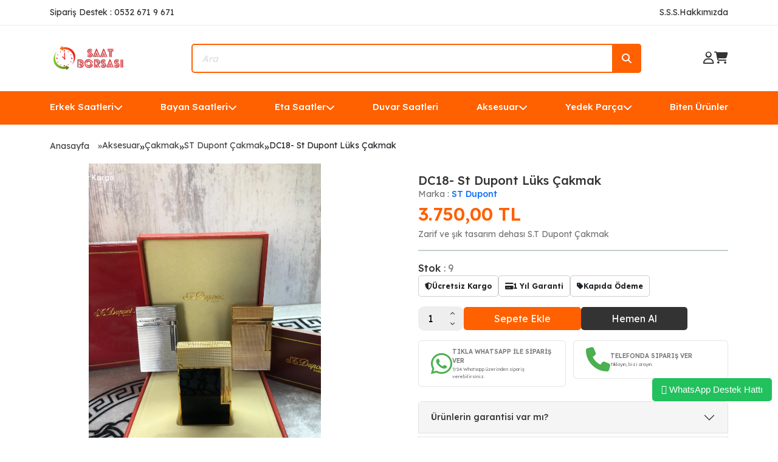

--- FILE ---
content_type: text/html; charset=UTF-8
request_url: https://www.saatborsasi.net/dc18-st-dupont-luks-cakmak
body_size: 14987
content:

<!--Header Start-->
<!DOCTYPE html>
<html lang="en">

<head>
  <meta charset="UTF-8" />
  <meta name="viewport" content="width=device-width, initial-scale=1.0" />
  <meta http-equiv="Content-Type" content="text/html; charset=utf-8" />
<meta name="keywords" content="Dupont Çakmak, imitasyon dupont, replika dupont çakmak,DC18- St Dupont Lüks Çakmak,ST Dupont Çakmak" />
<meta name="description" content="St Dupont Çakmaklar ve Satış Mağazası DC18- St Dupont Lüks Çakmak Zarif ve şık tasarım dehası S.T Dupont Çakmak," />
<meta http-equiv="x-dns-prefetch-control" content="on">
  <link rel="dns-prefetch" href="https://ajax.googleapis.com" /><meta name="robots" content="index, follow"/>
<meta name="Language" content="Turkish" />
<meta http-equiv="Content-Language" content="tr" />
<link rel="canonical" href="https://www.saatborsasi.net/dc18-st-dupont-luks-cakmak"/>

<base href="https://www.saatborsasi.net/" />
<meta name="google-site-verification" content="_K4d6b1JRLMDTFXT01P8Q1PCwEBEdgW9YhkP1lZm1JI"/>

<meta property="og:url" content="https://www.saatborsasi.net/dc18-st-dupont-luks-cakmak" />
<meta property="og:title" content="DC18- St Dupont Lüks Çakmak - 3,750.00 TL" />
<meta property="og:description" content="St Dupont Çakmaklar ve Satış Mağazası DC18- St Dupont Lüks Çakmak Zarif ve şık tasarım dehası S.T Dupont Çakmak," />
<meta property="og:image" content="https://www.saatborsasi.net/include/resize.php?path=images/urunler/DC18--St-Dupont-Luks-Cakmak-resim-8625.jpeg" />

<meta property="product:brand" content="ST Dupont">
<meta property="product:availability" content="in stock">
<meta property="product:condition" content="new">
<meta property="product:price:amount" content="3750,00">
            <meta property="product:price:currency" content="TRY">
<meta property="product:retailer_item_id" content="8625">

<meta itemprop="name" content="DC18- St Dupont Lüks Çakmak" />
<meta itemprop="url" content="https://www.saatborsasi.net/dc18-st-dupont-luks-cakmak" />
<meta itemprop="creator" content="Saat Borsası - Marka&Marka LTD. ŞTİ" />

<meta name="twitter:card" content="summary" />
<meta name="twitter:site" content="@" />
<meta name="twitter:title" content="DC18- St Dupont Lüks Çakmak - 3,750.00 TL" />
<meta name="twitter:description" content="St Dupont Çakmaklar ve Satış Mağazası DC18- St Dupont Lüks Çakmak Zarif ve şık tasarım dehası S.T Dupont Çakmak," />
<meta name="twitter:image" content="https://www.saatborsasi.net/include/resize.php?path=images/urunler/DC18--St-Dupont-Luks-Cakmak-resim-8625.jpeg" /><title>DC18- St Dupont Lüks Çakmak - 3,750.00 TL</title>
<link rel="shortcut icon" type="image/png" href="images/4795378-favicon-1.png"/>
<link rel="stylesheet" href="assets/css/all-css.php?v=5.3" />
<link rel="stylesheet" href="https://cdnjs.cloudflare.com/ajax/libs/limonte-sweetalert2/11.4.4/sweetalert2.min.css" integrity="sha512-y4S4cBeErz9ykN3iwUC4kmP/Ca+zd8n8FDzlVbq5Nr73gn1VBXZhpriQ7avR+8fQLpyq4izWm0b8s6q4Vedb9w==" crossorigin="anonymous" referrerpolicy="no-referrer" />
<link rel="stylesheet" href="https://cdnjs.cloudflare.com/ajax/libs/jquery-bar-rating/1.2.2/themes/css-stars.min.css" integrity="sha512-Epht+5WVzDSqn0LwlaQm6dpiVhajT713iLdBEr3NLbKYsiVB2RiN9kLlrR0orcvaKSbRoZ/qYYsmN1vk/pKSBg==" crossorigin="anonymous" referrerpolicy="no-referrer" />
<link rel="stylesheet" href="templates/orange/style.css?v=5.3" />
<link rel="manifest" href="manifest.json"><link rel="stylesheet" href="assets/css/popup.cc.css?v=5.3" /><script type="2b74130daaa5fd6f97ef5395-text/javascript" src="//ajax.googleapis.com/ajax/libs/jquery/2.2.4/jquery.min.js"></script>
<link rel="stylesheet" href="assets/css/sepet-hizli.min.css" /><script type="2b74130daaa5fd6f97ef5395-text/javascript">var currentact = 'urunDetay';</script>  <link rel="preconnect" href="https://fonts.googleapis.com" />
  <link rel="preconnect" href="https://fonts.gstatic.com" crossorigin />
  <link href="https://fonts.googleapis.com/css2?family=Lexend:wght@100;200;300;400;500;600;700;800;900&display=swap" rel="stylesheet" />
  <link href="https://cdn.jsdelivr.net/npm/bootstrap@5.3.2/dist/css/bootstrap.min.css" rel="stylesheet" integrity="sha384-T3c6CoIi6uLrA9TneNEoa7RxnatzjcDSCmG1MXxSR1GAsXEV/Dwwykc2MPK8M2HN" crossorigin="anonymous" />
  <link rel="stylesheet" href="https://cdnjs.cloudflare.com/ajax/libs/font-awesome/6.4.2/css/all.min.css" integrity="sha512-z3gLpd7yknf1YoNbCzqRKc4qyor8gaKU1qmn+CShxbuBusANI9QpRohGBreCFkKxLhei6S9CQXFEbbKuqLg0DA==" crossorigin="anonymous" referrerpolicy="no-referrer" />
  <link rel="stylesheet" href="https://cdnjs.cloudflare.com/ajax/libs/OwlCarousel2/2.3.4/assets/owl.carousel.min.css" integrity="sha512-tS3S5qG0BlhnQROyJXvNjeEM4UpMXHrQfTGmbQ1gKmelCxlSEBUaxhRBj/EFTzpbP4RVSrpEikbmdJobCvhE3g==" crossorigin="anonymous" referrerpolicy="no-referrer" />
  <link rel="stylesheet" href="https://cdnjs.cloudflare.com/ajax/libs/OwlCarousel2/2.3.4/assets/owl.theme.default.min.css" integrity="sha512-sMXtMNL1zRzolHYKEujM2AqCLUR9F2C4/05cdbxjjLSRvMQIciEPCQZo++nk7go3BtSuK9kfa/s+a4f4i5pLkw==" crossorigin="anonymous" referrerpolicy="no-referrer" />
  <link href="https://cdn.jsdelivr.net/npm/swiffy-slider@1.6.0/dist/css/swiffy-slider.min.css" rel="stylesheet" crossorigin="anonymous" />
  <link rel="stylesheet" href="https://cdnjs.cloudflare.com/ajax/libs/rateYo/2.3.2/jquery.rateyo.min.css">
  <link rel="stylesheet" href="templates/orange/assets/css/style.css" />
</head>

<body>

<!-- alert start -->
	<!-- alert end -->

  <div class="header-top d-lg-block d-none">
    <div class="container d-flex justify-content-between align-items-center">
      <span class="text">Sipariş Destek : 0532 671 9 671 </span>
      <div class="d-flex align-items-center gap-3">
        <a href="/ac/sss" class="text">S.S.S. </a>
        <a href="/ic/hakkimizda" class="text">Hakkımızda</a>
      </div>
    </div>
  </div>
  <div class="container">
    <header class="d-lg-flex d-none justify-content-between align-items-center">
      <div class="logo">
        <a href="/" title="Replika Saat | Lüks ve Uygun Fiyatlı Replika Saat Modelleri - Saatborsasi.net">
          <img src="/images/saat-borsasi--260----80-piksel---templatelogo-1-templateLogo-1.png" alt="Replika Saat | Lüks ve Uygun Fiyatlı Replika Saat Modelleri - Saatborsasi.net" />
        </a>
      </div>
      <div class="position-relative">
        <form method="get" action="page.php">
          <input type="hidden" name="act" value="arama">
          <input type="text" class="search-input" placeholder="Ara" name="str" id="detailSearchKey" />
          <button class="search-icon">
            <i class="fa-solid fa-magnifying-glass"></i>
          </button>
        </form>
      </div>
      <div class="d-flex align-items-center gap-3">
                  <a href="/ac/login" class="icons">
            <i class="fa-regular fa-user"></i>
          </a>
                <a id="imgSepetGoster" href="ac/sepet" class="icons">
          <i class="fa-solid fa-cart-shopping"></i>
        </a>
      </div>
    </header>
    <header class="d-lg-none d-block">
      <div class="d-flex justify-content-between align-items-center">
        <div class="logo">
          <a href="/" title="Replika Saat | Lüks ve Uygun Fiyatlı Replika Saat Modelleri - Saatborsasi.net">
            <img src="/images/saat-borsasi--260----80-piksel---templatelogo-1-templateLogo-1.png" alt="Replika Saat | Lüks ve Uygun Fiyatlı Replika Saat Modelleri - Saatborsasi.net" />
          </a>
        </div>
        <div class="d-flex align-items-center gap-3">
                      <a href="/ac/login" class="icons">
              <i class="fa-regular fa-user"></i>
            </a>
                    <a id="imgSepetGoster" href="ac/sepet" class="icons">
            <i class="fa-solid fa-cart-shopping"></i>
          </a>
        </div>
      </div>
      <div class="position-relative mt-4">
        <form method="get" action="page.php">
          <input type="hidden" name="act" value="arama">
          <input type="text" class="search-input" placeholder="Ara" name="str" id="detailSearchKey" />
          <button class="search-icon">
            <i class="fa-solid fa-magnifying-glass"></i>
          </button>
        </form>
      </div>
    </header>
  </div>
  <div class="header-bottom d-lg-block d-none">
    <div class="container ">
      <div class="right d-flex justify-content-between position-relative">
        <div class="header-div"><a href="/erkek-saatleri" class="header-items d-flex align-items-center gap-1 text-nowrap">Erkek Saatleri<i class="fa-solid fa-chevron-down"></i></a><div class="absolute-dropdown"><div class="dropdown-content"><div class="dropdown-list row"><div class="d-flex flex-column gap-1 flex-wrap"><a id="a162" class="dropdown-items" href="/audemars-piguet">Audemars Piguet</a><a id="a165" class="dropdown-items" href="/breitling">Breitling</a><a id="a166" class="dropdown-items" href="/burberry">Burberry</a><a id="a168" class="dropdown-items" href="/cartier">Cartier</a><a id="a328" class="dropdown-items" href="/citizen">Citizen</a><a id="a171" class="dropdown-items" href="/emporio-armani">Emporio Armani</a><a id="a172" class="dropdown-items" href="/franck-muller">Franck Müller</a><a id="a175" class="dropdown-items" href="/guess">Guess</a><a id="a323" class="dropdown-items" href="/guess-collection-erkek">Guess Collection</a><a id="a176" class="dropdown-items" href="/hublot">Hublot</a><a id="a214" class="dropdown-items" href="/invicta">Invicta</a><a id="a177" class="dropdown-items" href="/iwc">Iwc</a><a id="a336" class="dropdown-items" href="/jacob-co">Jacob & Co</a><a id="a225" class="dropdown-items" href="/longines">Longines</a><a id="a213" class="dropdown-items" href="/maurice-lacroix">Maurice Lacroix </a><a id="a179" class="dropdown-items" href="/mont-blanc">Mont Blanc</a><a id="a305" class="dropdown-items" href="/noob-rolex">Noob Rolex</a><a id="a180" class="dropdown-items" href="/omega">Omega</a><a id="a327" class="dropdown-items" href="/oris">Oris</a><a id="a182" class="dropdown-items" href="/panerai">Panerai</a><a id="a183" class="dropdown-items" href="/patek-philippe">Patek Philippe</a><a id="a189" class="dropdown-items" href="/richard-mille">Richard Mille</a><a id="a210" class="dropdown-items" href="/roger-dubuis">Roger Dubuis</a><a id="a185" class="dropdown-items" href="/rolex">Rolex</a><a id="a212" class="dropdown-items" href="/seiko">Seiko</a><a id="a160" class="dropdown-items" href="/tag-heuer">Tag Heuer</a><a id="a186" class="dropdown-items" href="/tissot">Tissot</a><a id="a310" class="dropdown-items" href="/tudor">Tudor</a><a id="a187" class="dropdown-items" href="/u-boat">U-Boat</a><a id="a159" class="dropdown-items" href="/ulysse-nardin">Ulysse Nardin</a><a id="a257" class="dropdown-items" href="/versace-1">Versace</a><a id="a223" class="dropdown-items" href="/zenith">Zenith</a></div></div></div></div></div><div class="header-div"><a href="/bayan-saatleri" class="header-items d-flex align-items-center gap-1 text-nowrap">Bayan Saatleri<i class="fa-solid fa-chevron-down"></i></a><div class="absolute-dropdown"><div class="dropdown-content"><div class="dropdown-list row"><div class="d-flex flex-column gap-1 flex-wrap"><a id="a244" class="dropdown-items" href="/audemars-piguet-1">Audemars Piguet</a><a id="a231" class="dropdown-items" href="/burberry-1">Burberry</a><a id="a229" class="dropdown-items" href="/bvlgari-1">Bvlgari</a><a id="a221" class="dropdown-items" href="/cartier-1">Cartier</a><a id="a220" class="dropdown-items" href="/chopard-1">Chopard</a><a id="a245" class="dropdown-items" href="/emporio-armani-1">Emporio Armani</a><a id="a222" class="dropdown-items" href="/franck-muller-1">Franck Muller</a><a id="a233" class="dropdown-items" href="/gaga-milano-1">Gaga Milano</a><a id="a232" class="dropdown-items" href="/gucci">Gucci</a><a id="a226" class="dropdown-items" href="/guess-collection">Guess Collection</a><a id="a227" class="dropdown-items" href="/hublot-1">Hublot</a><a id="a219" class="dropdown-items" href="/louis-vuitton-1">Louis Vuitton</a><a id="a258" class="dropdown-items" href="/michael-kors">Michael Kors</a><a id="a230" class="dropdown-items" href="/omega-1">Omega</a><a id="a228" class="dropdown-items" href="/patek-philippe-1">Patek Philippe</a><a id="a218" class="dropdown-items" href="/rolex-1">Rolex</a><a id="a234" class="dropdown-items" href="/ulysse-nardin-1">Ulysse Nardin</a><a id="a216" class="dropdown-items" href="/vacheron-constantin-1">Vacheron Constantin</a><a id="a215" class="dropdown-items" href="/versace">Versace</a></div></div></div></div></div><div class="header-div"><a href="/eta-saatler" class="header-items d-flex align-items-center gap-1 text-nowrap">Eta Saatler<i class="fa-solid fa-chevron-down"></i></a><div class="absolute-dropdown"><div class="dropdown-content"><div class="dropdown-list row"><div class="d-flex flex-column gap-1 flex-wrap"><a id="a267" class="dropdown-items" href="/audemars-piguet-2">Audemars Piguet</a><a id="a264" class="dropdown-items" href="/hublot-2">Hublot</a><a id="a265" class="dropdown-items" href="/iwc-1">Iwc</a><a id="a266" class="dropdown-items" href="/longines-1">Longines</a><a id="a268" class="dropdown-items" href="/omega-2">Omega</a><a id="a269" class="dropdown-items" href="/panerai-1">Panerai</a><a id="a293" class="dropdown-items" href="/patek-philippe-2">Patek Philippe</a><a id="a262" class="dropdown-items" href="/rolex-2">Rolex</a><a id="a263" class="dropdown-items" href="/tag-heuer-1">Tag Heuer</a></div></div></div></div></div><div class="header-div"><a href="/duvar-saatleri" class="header-items d-flex align-items-center gap-1 text-nowrap">Duvar Saatleri</a></div><div class="header-div"><a href="/aksesuar" class="header-items d-flex align-items-center gap-1 text-nowrap">Aksesuar<i class="fa-solid fa-chevron-down"></i></a><div class="absolute-dropdown"><div class="dropdown-content"><div class="dropdown-list row"><div class="d-flex flex-column gap-1 flex-wrap"><a id="a320" class="dropdown-items" href="/cakmak">Çakmak</a><a id="a255" class="dropdown-items" href="/saat-cantalari">Saat Çantaları</a><a id="a253" class="dropdown-items" href="/kutu">Saat Kutuları</a></div></div></div></div></div><div class="header-div"><a href="/yedek-parca" class="header-items d-flex align-items-center gap-1 text-nowrap">Yedek Parça<i class="fa-solid fa-chevron-down"></i></a><div class="absolute-dropdown"><div class="dropdown-content"><div class="dropdown-list row"><div class="d-flex flex-column gap-1 flex-wrap"><a id="a251" class="dropdown-items" href="/kordon">Kordon</a><a id="a252" class="dropdown-items" href="/klips">Klips</a><a id="a256" class="dropdown-items" href="/klipsli-kordon">Klipsli Kordon</a></div></div></div></div></div><div class="header-div"><a href="/biten-urunler" class="header-items d-flex align-items-center gap-1 text-nowrap">Biten Ürünler</a></div>      </div>
    </div>
  </div>
  <div class="header-bottom d-lg-none d-block">
    <div class="container">
      <button class="bars-button" type="button" data-bs-toggle="offcanvas" data-bs-target="#offcanvasExample" aria-controls="offcanvasExample">
        <i class="fa-solid fa-bars-staggered"></i> Menu </button>
      <div class="offcanvas offcanvas-start mobile-kategori-offcanvas" tabindex="-1" id="offcanvasExample" aria-labelledby="offcanvasExampleLabel">
        <div class="offcanvas-header border-bottom">
          <h5 class="offcanvas-title" id="offcanvasExampleLabel">MENU</h5>
          <button type="button" class="btn-close" data-bs-dismiss="offcanvas" aria-label="Close"></button>
        </div>
        <div class="offcanvas-body">
          <ul class="d-flex flex-column gap-0 ps-0">
            <li class="menu-list-item"><a data-bs-toggle="collapse" aria-expanded="false" aria-controls="collapse-156" href="#collapse-156" class="collapsed header-items menu-link active text-decoration-none d-flex justify-content-between align-items-center">Erkek Saatleri<i class="fa-solid fa-chevron-down"></i></a><div class="collapse" id="collapse-156"><ul class="ps-1 d-flex flex-column gap-1 mt-1" style="list-style:none"><li class="list-group-item" style="text-wrap:nowrap"><a id="a162" class="text-decoration-none mobile-menu-alt-link d-flex align-items-center gap-2" href="/audemars-piguet"><i class="fa-solid fa-chevron-right"></i>Audemars Piguet</a></li><li class="list-group-item" style="text-wrap:nowrap"><a id="a165" class="text-decoration-none mobile-menu-alt-link d-flex align-items-center gap-2" href="/breitling"><i class="fa-solid fa-chevron-right"></i>Breitling</a></li><li class="list-group-item" style="text-wrap:nowrap"><a id="a166" class="text-decoration-none mobile-menu-alt-link d-flex align-items-center gap-2" href="/burberry"><i class="fa-solid fa-chevron-right"></i>Burberry</a></li><li class="list-group-item" style="text-wrap:nowrap"><a id="a168" class="text-decoration-none mobile-menu-alt-link d-flex align-items-center gap-2" href="/cartier"><i class="fa-solid fa-chevron-right"></i>Cartier</a></li><li class="list-group-item" style="text-wrap:nowrap"><a id="a328" class="text-decoration-none mobile-menu-alt-link d-flex align-items-center gap-2" href="/citizen"><i class="fa-solid fa-chevron-right"></i>Citizen</a></li><li class="list-group-item" style="text-wrap:nowrap"><a id="a171" class="text-decoration-none mobile-menu-alt-link d-flex align-items-center gap-2" href="/emporio-armani"><i class="fa-solid fa-chevron-right"></i>Emporio Armani</a></li><li class="list-group-item" style="text-wrap:nowrap"><a id="a172" class="text-decoration-none mobile-menu-alt-link d-flex align-items-center gap-2" href="/franck-muller"><i class="fa-solid fa-chevron-right"></i>Franck Müller</a></li><li class="list-group-item" style="text-wrap:nowrap"><a id="a175" class="text-decoration-none mobile-menu-alt-link d-flex align-items-center gap-2" href="/guess"><i class="fa-solid fa-chevron-right"></i>Guess</a></li><li class="list-group-item" style="text-wrap:nowrap"><a id="a323" class="text-decoration-none mobile-menu-alt-link d-flex align-items-center gap-2" href="/guess-collection-erkek"><i class="fa-solid fa-chevron-right"></i>Guess Collection</a></li><li class="list-group-item" style="text-wrap:nowrap"><a id="a176" class="text-decoration-none mobile-menu-alt-link d-flex align-items-center gap-2" href="/hublot"><i class="fa-solid fa-chevron-right"></i>Hublot</a></li><li class="list-group-item" style="text-wrap:nowrap"><a id="a214" class="text-decoration-none mobile-menu-alt-link d-flex align-items-center gap-2" href="/invicta"><i class="fa-solid fa-chevron-right"></i>Invicta</a></li><li class="list-group-item" style="text-wrap:nowrap"><a id="a177" class="text-decoration-none mobile-menu-alt-link d-flex align-items-center gap-2" href="/iwc"><i class="fa-solid fa-chevron-right"></i>Iwc</a></li><li class="list-group-item" style="text-wrap:nowrap"><a id="a336" class="text-decoration-none mobile-menu-alt-link d-flex align-items-center gap-2" href="/jacob-co"><i class="fa-solid fa-chevron-right"></i>Jacob & Co</a></li><li class="list-group-item" style="text-wrap:nowrap"><a id="a225" class="text-decoration-none mobile-menu-alt-link d-flex align-items-center gap-2" href="/longines"><i class="fa-solid fa-chevron-right"></i>Longines</a></li><li class="list-group-item" style="text-wrap:nowrap"><a id="a213" class="text-decoration-none mobile-menu-alt-link d-flex align-items-center gap-2" href="/maurice-lacroix"><i class="fa-solid fa-chevron-right"></i>Maurice Lacroix </a></li><li class="list-group-item" style="text-wrap:nowrap"><a id="a179" class="text-decoration-none mobile-menu-alt-link d-flex align-items-center gap-2" href="/mont-blanc"><i class="fa-solid fa-chevron-right"></i>Mont Blanc</a></li><li class="list-group-item" style="text-wrap:nowrap"><a id="a305" class="text-decoration-none mobile-menu-alt-link d-flex align-items-center gap-2" href="/noob-rolex"><i class="fa-solid fa-chevron-right"></i>Noob Rolex</a></li><li class="list-group-item" style="text-wrap:nowrap"><a id="a180" class="text-decoration-none mobile-menu-alt-link d-flex align-items-center gap-2" href="/omega"><i class="fa-solid fa-chevron-right"></i>Omega</a></li><li class="list-group-item" style="text-wrap:nowrap"><a id="a327" class="text-decoration-none mobile-menu-alt-link d-flex align-items-center gap-2" href="/oris"><i class="fa-solid fa-chevron-right"></i>Oris</a></li><li class="list-group-item" style="text-wrap:nowrap"><a id="a182" class="text-decoration-none mobile-menu-alt-link d-flex align-items-center gap-2" href="/panerai"><i class="fa-solid fa-chevron-right"></i>Panerai</a></li><li class="list-group-item" style="text-wrap:nowrap"><a id="a183" class="text-decoration-none mobile-menu-alt-link d-flex align-items-center gap-2" href="/patek-philippe"><i class="fa-solid fa-chevron-right"></i>Patek Philippe</a></li><li class="list-group-item" style="text-wrap:nowrap"><a id="a189" class="text-decoration-none mobile-menu-alt-link d-flex align-items-center gap-2" href="/richard-mille"><i class="fa-solid fa-chevron-right"></i>Richard Mille</a></li><li class="list-group-item" style="text-wrap:nowrap"><a id="a210" class="text-decoration-none mobile-menu-alt-link d-flex align-items-center gap-2" href="/roger-dubuis"><i class="fa-solid fa-chevron-right"></i>Roger Dubuis</a></li><li class="list-group-item" style="text-wrap:nowrap"><a id="a185" class="text-decoration-none mobile-menu-alt-link d-flex align-items-center gap-2" href="/rolex"><i class="fa-solid fa-chevron-right"></i>Rolex</a></li><li class="list-group-item" style="text-wrap:nowrap"><a id="a212" class="text-decoration-none mobile-menu-alt-link d-flex align-items-center gap-2" href="/seiko"><i class="fa-solid fa-chevron-right"></i>Seiko</a></li><li class="list-group-item" style="text-wrap:nowrap"><a id="a160" class="text-decoration-none mobile-menu-alt-link d-flex align-items-center gap-2" href="/tag-heuer"><i class="fa-solid fa-chevron-right"></i>Tag Heuer</a></li><li class="list-group-item" style="text-wrap:nowrap"><a id="a186" class="text-decoration-none mobile-menu-alt-link d-flex align-items-center gap-2" href="/tissot"><i class="fa-solid fa-chevron-right"></i>Tissot</a></li><li class="list-group-item" style="text-wrap:nowrap"><a id="a310" class="text-decoration-none mobile-menu-alt-link d-flex align-items-center gap-2" href="/tudor"><i class="fa-solid fa-chevron-right"></i>Tudor</a></li><li class="list-group-item" style="text-wrap:nowrap"><a id="a187" class="text-decoration-none mobile-menu-alt-link d-flex align-items-center gap-2" href="/u-boat"><i class="fa-solid fa-chevron-right"></i>U-Boat</a></li><li class="list-group-item" style="text-wrap:nowrap"><a id="a159" class="text-decoration-none mobile-menu-alt-link d-flex align-items-center gap-2" href="/ulysse-nardin"><i class="fa-solid fa-chevron-right"></i>Ulysse Nardin</a></li><li class="list-group-item" style="text-wrap:nowrap"><a id="a257" class="text-decoration-none mobile-menu-alt-link d-flex align-items-center gap-2" href="/versace-1"><i class="fa-solid fa-chevron-right"></i>Versace</a></li><li class="list-group-item" style="text-wrap:nowrap"><a id="a223" class="text-decoration-none mobile-menu-alt-link d-flex align-items-center gap-2" href="/zenith"><i class="fa-solid fa-chevron-right"></i>Zenith</a></li></ul></div></li><li class="menu-list-item"><a data-bs-toggle="collapse" aria-expanded="false" aria-controls="collapse-192" href="#collapse-192" class="collapsed header-items menu-link active text-decoration-none d-flex justify-content-between align-items-center">Bayan Saatleri<i class="fa-solid fa-chevron-down"></i></a><div class="collapse" id="collapse-192"><ul class="ps-1 d-flex flex-column gap-1 mt-1" style="list-style:none"><li class="list-group-item" style="text-wrap:nowrap"><a id="a244" class="text-decoration-none mobile-menu-alt-link d-flex align-items-center gap-2" href="/audemars-piguet-1"><i class="fa-solid fa-chevron-right"></i>Audemars Piguet</a></li><li class="list-group-item" style="text-wrap:nowrap"><a id="a231" class="text-decoration-none mobile-menu-alt-link d-flex align-items-center gap-2" href="/burberry-1"><i class="fa-solid fa-chevron-right"></i>Burberry</a></li><li class="list-group-item" style="text-wrap:nowrap"><a id="a229" class="text-decoration-none mobile-menu-alt-link d-flex align-items-center gap-2" href="/bvlgari-1"><i class="fa-solid fa-chevron-right"></i>Bvlgari</a></li><li class="list-group-item" style="text-wrap:nowrap"><a id="a221" class="text-decoration-none mobile-menu-alt-link d-flex align-items-center gap-2" href="/cartier-1"><i class="fa-solid fa-chevron-right"></i>Cartier</a></li><li class="list-group-item" style="text-wrap:nowrap"><a id="a220" class="text-decoration-none mobile-menu-alt-link d-flex align-items-center gap-2" href="/chopard-1"><i class="fa-solid fa-chevron-right"></i>Chopard</a></li><li class="list-group-item" style="text-wrap:nowrap"><a id="a245" class="text-decoration-none mobile-menu-alt-link d-flex align-items-center gap-2" href="/emporio-armani-1"><i class="fa-solid fa-chevron-right"></i>Emporio Armani</a></li><li class="list-group-item" style="text-wrap:nowrap"><a id="a222" class="text-decoration-none mobile-menu-alt-link d-flex align-items-center gap-2" href="/franck-muller-1"><i class="fa-solid fa-chevron-right"></i>Franck Muller</a></li><li class="list-group-item" style="text-wrap:nowrap"><a id="a233" class="text-decoration-none mobile-menu-alt-link d-flex align-items-center gap-2" href="/gaga-milano-1"><i class="fa-solid fa-chevron-right"></i>Gaga Milano</a></li><li class="list-group-item" style="text-wrap:nowrap"><a id="a232" class="text-decoration-none mobile-menu-alt-link d-flex align-items-center gap-2" href="/gucci"><i class="fa-solid fa-chevron-right"></i>Gucci</a></li><li class="list-group-item" style="text-wrap:nowrap"><a id="a226" class="text-decoration-none mobile-menu-alt-link d-flex align-items-center gap-2" href="/guess-collection"><i class="fa-solid fa-chevron-right"></i>Guess Collection</a></li><li class="list-group-item" style="text-wrap:nowrap"><a id="a227" class="text-decoration-none mobile-menu-alt-link d-flex align-items-center gap-2" href="/hublot-1"><i class="fa-solid fa-chevron-right"></i>Hublot</a></li><li class="list-group-item" style="text-wrap:nowrap"><a id="a219" class="text-decoration-none mobile-menu-alt-link d-flex align-items-center gap-2" href="/louis-vuitton-1"><i class="fa-solid fa-chevron-right"></i>Louis Vuitton</a></li><li class="list-group-item" style="text-wrap:nowrap"><a id="a258" class="text-decoration-none mobile-menu-alt-link d-flex align-items-center gap-2" href="/michael-kors"><i class="fa-solid fa-chevron-right"></i>Michael Kors</a></li><li class="list-group-item" style="text-wrap:nowrap"><a id="a230" class="text-decoration-none mobile-menu-alt-link d-flex align-items-center gap-2" href="/omega-1"><i class="fa-solid fa-chevron-right"></i>Omega</a></li><li class="list-group-item" style="text-wrap:nowrap"><a id="a228" class="text-decoration-none mobile-menu-alt-link d-flex align-items-center gap-2" href="/patek-philippe-1"><i class="fa-solid fa-chevron-right"></i>Patek Philippe</a></li><li class="list-group-item" style="text-wrap:nowrap"><a id="a218" class="text-decoration-none mobile-menu-alt-link d-flex align-items-center gap-2" href="/rolex-1"><i class="fa-solid fa-chevron-right"></i>Rolex</a></li><li class="list-group-item" style="text-wrap:nowrap"><a id="a234" class="text-decoration-none mobile-menu-alt-link d-flex align-items-center gap-2" href="/ulysse-nardin-1"><i class="fa-solid fa-chevron-right"></i>Ulysse Nardin</a></li><li class="list-group-item" style="text-wrap:nowrap"><a id="a216" class="text-decoration-none mobile-menu-alt-link d-flex align-items-center gap-2" href="/vacheron-constantin-1"><i class="fa-solid fa-chevron-right"></i>Vacheron Constantin</a></li><li class="list-group-item" style="text-wrap:nowrap"><a id="a215" class="text-decoration-none mobile-menu-alt-link d-flex align-items-center gap-2" href="/versace"><i class="fa-solid fa-chevron-right"></i>Versace</a></li></ul></div></li><li class="menu-list-item"><a data-bs-toggle="collapse" aria-expanded="false" aria-controls="collapse-237" href="#collapse-237" class="collapsed header-items menu-link active text-decoration-none d-flex justify-content-between align-items-center">Eta Saatler<i class="fa-solid fa-chevron-down"></i></a><div class="collapse" id="collapse-237"><ul class="ps-1 d-flex flex-column gap-1 mt-1" style="list-style:none"><li class="list-group-item" style="text-wrap:nowrap"><a id="a267" class="text-decoration-none mobile-menu-alt-link d-flex align-items-center gap-2" href="/audemars-piguet-2"><i class="fa-solid fa-chevron-right"></i>Audemars Piguet</a></li><li class="list-group-item" style="text-wrap:nowrap"><a id="a264" class="text-decoration-none mobile-menu-alt-link d-flex align-items-center gap-2" href="/hublot-2"><i class="fa-solid fa-chevron-right"></i>Hublot</a></li><li class="list-group-item" style="text-wrap:nowrap"><a id="a265" class="text-decoration-none mobile-menu-alt-link d-flex align-items-center gap-2" href="/iwc-1"><i class="fa-solid fa-chevron-right"></i>Iwc</a></li><li class="list-group-item" style="text-wrap:nowrap"><a id="a266" class="text-decoration-none mobile-menu-alt-link d-flex align-items-center gap-2" href="/longines-1"><i class="fa-solid fa-chevron-right"></i>Longines</a></li><li class="list-group-item" style="text-wrap:nowrap"><a id="a268" class="text-decoration-none mobile-menu-alt-link d-flex align-items-center gap-2" href="/omega-2"><i class="fa-solid fa-chevron-right"></i>Omega</a></li><li class="list-group-item" style="text-wrap:nowrap"><a id="a269" class="text-decoration-none mobile-menu-alt-link d-flex align-items-center gap-2" href="/panerai-1"><i class="fa-solid fa-chevron-right"></i>Panerai</a></li><li class="list-group-item" style="text-wrap:nowrap"><a id="a293" class="text-decoration-none mobile-menu-alt-link d-flex align-items-center gap-2" href="/patek-philippe-2"><i class="fa-solid fa-chevron-right"></i>Patek Philippe</a></li><li class="list-group-item" style="text-wrap:nowrap"><a id="a262" class="text-decoration-none mobile-menu-alt-link d-flex align-items-center gap-2" href="/rolex-2"><i class="fa-solid fa-chevron-right"></i>Rolex</a></li><li class="list-group-item" style="text-wrap:nowrap"><a id="a263" class="text-decoration-none mobile-menu-alt-link d-flex align-items-center gap-2" href="/tag-heuer-1"><i class="fa-solid fa-chevron-right"></i>Tag Heuer</a></li></ul></div></li><li class="menu-list-item"><a href="/duvar-saatleri" class="collapsed header-items menu-link active text-decoration-none d-flex justify-content-between align-items-center">Duvar Saatleri</a></li><li class="menu-list-item"><a data-bs-toggle="collapse" aria-expanded="false" aria-controls="collapse-250" href="#collapse-250" class="collapsed header-items menu-link active text-decoration-none d-flex justify-content-between align-items-center">Aksesuar<i class="fa-solid fa-chevron-down"></i></a><div class="collapse" id="collapse-250"><ul class="ps-1 d-flex flex-column gap-1 mt-1" style="list-style:none"><li class="list-group-item" style="text-wrap:nowrap"><a id="a320" class="text-decoration-none mobile-menu-alt-link d-flex align-items-center gap-2" href="/cakmak"><i class="fa-solid fa-chevron-right"></i>Çakmak</a></li><li class="list-group-item" style="text-wrap:nowrap"><a id="a255" class="text-decoration-none mobile-menu-alt-link d-flex align-items-center gap-2" href="/saat-cantalari"><i class="fa-solid fa-chevron-right"></i>Saat Çantaları</a></li><li class="list-group-item" style="text-wrap:nowrap"><a id="a253" class="text-decoration-none mobile-menu-alt-link d-flex align-items-center gap-2" href="/kutu"><i class="fa-solid fa-chevron-right"></i>Saat Kutuları</a></li></ul></div></li><li class="menu-list-item"><a data-bs-toggle="collapse" aria-expanded="false" aria-controls="collapse-318" href="#collapse-318" class="collapsed header-items menu-link active text-decoration-none d-flex justify-content-between align-items-center">Yedek Parça<i class="fa-solid fa-chevron-down"></i></a><div class="collapse" id="collapse-318"><ul class="ps-1 d-flex flex-column gap-1 mt-1" style="list-style:none"><li class="list-group-item" style="text-wrap:nowrap"><a id="a251" class="text-decoration-none mobile-menu-alt-link d-flex align-items-center gap-2" href="/kordon"><i class="fa-solid fa-chevron-right"></i>Kordon</a></li><li class="list-group-item" style="text-wrap:nowrap"><a id="a252" class="text-decoration-none mobile-menu-alt-link d-flex align-items-center gap-2" href="/klips"><i class="fa-solid fa-chevron-right"></i>Klips</a></li><li class="list-group-item" style="text-wrap:nowrap"><a id="a256" class="text-decoration-none mobile-menu-alt-link d-flex align-items-center gap-2" href="/klipsli-kordon"><i class="fa-solid fa-chevron-right"></i>Klipsli Kordon</a></li></ul></div></li><li class="menu-list-item"><a href="/biten-urunler" class="collapsed header-items menu-link active text-decoration-none d-flex justify-content-between align-items-center">Biten Ürünler</a></li>          </ul>
        </div>
      </div>
    </div>
  </div><!--Header End-->
<script src="https://demos.ramon.codes/zuck.js/dist/zuck.min.js" type="2b74130daaa5fd6f97ef5395-text/javascript"></script>
<script type="2b74130daaa5fd6f97ef5395-text/javascript">
	var timestamp = function() {
		var timeIndex = 0;
		var shifts = [35, 60, 60 * 3, 60 * 60 * 2, 60 * 60 * 25, 60 * 60 * 24 * 4, 60 * 60 * 24 * 10];

		var now = new Date();
		var shift = shifts[timeIndex++] || 0;
		var date = new Date(now - shift * 1000);

		return date.getTime() / 1000;
	};
</script>


<!--
	<div class="container mt-80">
		<div class="row ">
			<div class="col-lg-6 col-12 mt-lg-0 mt-3">
				<div class="main-banner">
									</div>
			</div>
			<div class="col-lg-6 col-12 mt-lg-0 mt-3">
				<div class="main-banner">
									</div>
			</div>
		</div>
	</div>
-->

<!--
	<div class="container mt-80">
		<div class="row ">
			<div class="col-lg-4 col-12 mt-lg-0 mt-3">
				<div class="main-banner">
									</div>
			</div>
			<div class="col-lg-4 col-12 mt-lg-0 mt-3">
				<div class="main-banner">
									</div>
			</div>
			<div class="col-lg-4 col-12 mt-lg-0 mt-3">
				<div class="main-banner">
									</div>
			</div>
		</div>
	</div>
	-->



	
		<script type="2b74130daaa5fd6f97ef5395-text/javascript">
			shopPHPUrunID = 8625;
			shopPHPUrunFiyatOrg = 3750;
			shopPHPUrunFiyatT = 3750;
			shopPHPUrunFiyatYTL = 3750;
			shopPHPTekCekimOran = 0;
			shopPHPHavaleIndirim = 0.05;
			shopPHPFiyatCarpan = 1;
			shopPHPFiyatCarpanT = 1;
            shopPHPUrunKDV = 0.18;
            kurusgizle = 1;
            sepetCarpan = 1;
		</script>
		<script type="application/ld+json">
			{
				  "@context": "http://schema.org/",
				  "@type": "Product",
				  "name": "DC18- St Dupont Lüks Çakmak",
				  "image": "https://www.saatborsasi.net/images/urunler/DC18--St-Dupont-Luks-Cakmak-resim-8625.jpeg",
				  "description": "Zarif ve şık tasarım dehası S.T Dupont Çakmak",
				  "mpn": "8625",
				  "sku": "8625",
				  "brand": {
					"type": "Brand",
					"name": "ST Dupont"
					
				  },
				  
				  "aggregateRating": {
					"@type": "AggregateRating",
					"ratingValue": "4",
					"reviewCount": "1",
					"bestRating": "5",
					"worstRating": "1"
				  },
				  "offers": {
					"@type": "Offer",
					"url":"https://www.saatborsasi.net/dc18-st-dupont-luks-cakmak",
					"priceCurrency": "TRY",
					"priceValidUntil" : "2026-01-28 05:41:01",
					"price": "3750",
					"itemCondition": "http://schema.org/NewCondition",
					"availability": "http://schema.org/InStock",
					"hasMerchantReturnPolicy": {
						"@type": "MerchantReturnPolicy",
						"returnPolicyCategory":"MerchantReturnUnspecified",
						"returnFees": "Customer pays",
						"applicableCountry" : "TR",
						"returnPolicyCountry": "TR"
					  },
					"shippingDetails": {
						"@type": "OfferShippingDetails",
						"shippingRate": {
						  "@type": "MonetaryAmount",
						  "value": 0,
						  "currency": "TRY"
						},
						"deliveryTime": {
							"@type": "ShippingDeliveryTime",
							"handlingTime": {
							  "@type": "QuantitativeValue",
							  "minValue": 1,
							  "maxValue": 3,
							  "unitCode": "DAY"
							},
							"maxValue": 3,
							"minValue": 1,
							"unitCode":"d",
							"transitTime": {
							  "@type": "QuantitativeValue",
							  "minValue": 1,
							  "maxValue": 3,
							  "unitCode": "DAY"
							}
						  },
						"shippingDestination": {
						  "@type": "DefinedRegion",
						  "addressCountry": "TR"
						}
					  },
					"seller": {
					  "@type": "Organization",
					  "name": "Replika Saat | Lüks ve Uygun Fiyatlı Replika Saat Modelleri - Saatborsasi.net"
							  }
							}}</script>
		
	<div class="container mt-4">
  <ol class="breadcrumb breadcrumb-menubar d-flex gap-3 mb-0 flex-nowrap overflow-auto pb-lg-3">
    <li style="line-height:20px;"><a href="./">Anasayfa</a></li>
    <a class="BreadCrumb" href="/aksesuar">Aksesuar</a> &raquo; <a class="BreadCrumb" href="/cakmak">Çakmak</a> &raquo; <a class="BreadCrumb" href="/st-dupont-cakmak">ST Dupont Çakmak</a><script type="application/ld+json">    {
      "@context": "https://schema.org/",
      "@type": "BreadcrumbList",
      "itemListElement": [{
        "@type": "ListItem",
        "position": 1,
        "name": "Ana Sayfa",
        "item": "https://www.saatborsasi.net/"  
      },{
                "@type": "ListItem",
                "position": 2,
                "name": "Aksesuar",
                "item": "https://www.saatborsasi.net/aksesuar"
 
              },{
                "@type": "ListItem",
                "position": 3,
                "name": "Çakmak",
                "item": "https://www.saatborsasi.net/cakmak"
 , "image":"https://www.saatborsasi.net/images/kategoriler/Cakmak-resim-320.jpg"
              },{
                "@type": "ListItem",
                "position": 4,
                "name": "ST Dupont Çakmak",
                "item": "https://www.saatborsasi.net/st-dupont-cakmak"
 
              },{
                "@type": "ListItem",
                "position": 5,
                "name": "DC18- St Dupont Lüks Çakmak",
                "item": "https://www.saatborsasi.net/dc18-st-dupont-luks-cakmak"
              }]}</script> »
    <li style="text-wrap:nowrap;font-size:14px">DC18- St Dupont Lüks Çakmak</li>
  </ol>
  <div class="row">
    <div class="col-lg-6 col-12 pe-lg-5">
      <div class="swiffy-slider slider-item-ratio slider-item-ratio-1x1 slider-nav-round slider-nav-nodelay" id="pgallery">
	  		  <div class="product-badges">
			
			<div class="product-badge dvebkargobedava">Ücretsiz Kargo</div>
			
			
      
		</div>

        <ul class="slider-container">
          <li><img src=include/resizei.php?src=images/urunler/DC18--St-Dupont-Luks-Cakmak-resim-8625.jpeg&q=100&w=0&h=0& data-image=include/resizei.php?src=images/urunler/DC18--St-Dupont-Luks-Cakmak-resim-8625.jpeg&q=100&w=0&h=0& loading="lazy" data-bs-toggle="modal" data-bs-target="#productGalleryModal" onclick="if (!window.__cfRLUnblockHandlers) return false; imageClick(1)" data-cf-modified-2b74130daaa5fd6f97ef5395-=""></li><li><img src=include/resizei.php?src=images/urunler/kutu-5948.jpg&q=100&w=0&h=0& data-image=include/resizei.php?src=images/urunler/kutu-5948.jpg&q=100&w=0&h=0& loading="lazy" data-bs-toggle="modal" data-bs-target="#productGalleryModal" onclick="if (!window.__cfRLUnblockHandlers) return false; imageClick(2)" data-cf-modified-2b74130daaa5fd6f97ef5395-=""></li>

        </ul>

        <button type="button" class="slider-nav" aria-label="Go previous"></button>
        <button type="button" class="slider-nav slider-nav-next" aria-label="Go next"></button>
      </div>

      <div class="swiffy-slider slider-nav-dark slider-nav-sm slider-nav-chevron slider-item-show4 slider-item-snapstart slider-item-ratio slider-item-ratio-1x1 slider-nav-visible slider-nav-page slider-nav-outside-expand pt-3 d-none d-lg-block">
        <ul class="slider-container" id="pgallerythumbs" style="cursor: pointer">
          <li><img src=include/resizei.php?src=images/urunler/DC18--St-Dupont-Luks-Cakmak-resim-8625.jpeg&q=100&w=0&h=0& loading="lazy" alt="..." onmouseover="if (!window.__cfRLUnblockHandlers) return false; thumbHover(0)" data-cf-modified-2b74130daaa5fd6f97ef5395-=""></li><li><img src=include/resizei.php?src=images/urunler/kutu-5948.jpg&q=100&w=0&h=0& loading="lazy" alt="..." onmouseover="if (!window.__cfRLUnblockHandlers) return false; thumbHover(1)" data-cf-modified-2b74130daaa5fd6f97ef5395-=""></li>
        </ul>

        <button type="button" class="slider-nav" aria-label="Go previous"></button>
        <button type="button" class="slider-nav slider-nav-next" aria-label="Go next"></button>
      </div>
    </div>
    <div class="col-lg-6 col-12 ps-lg-5">
      <div class="detail-page-right">
        <div class="d-flex flex-column gap-3 mt-3 detail-top">
          <div class="d-flex flex-column gap-2">
            <div class="d-flex justify-content-between flex-lg-nowrap flex-wrap gap-2">
              <h6 class="product-name">
                DC18- St Dupont Lüks Çakmak
              </h6>
            </div>
            <p class="marka">Marka : <a href="page.php?act=kategoriGoster&markaID=240">ST Dupont</a></p>
          </div>
          <div class="d-flex align-items-center gap-4">
            
            <div class="d-flex flex-column gap-0">
              <span class="price-discount"></span>
              <span class="price"><span id="shopPHPUrunFiyatOrg">3.750,00</span> TL</span>
            </div>
          </div>
          <p class="product-desc">
            Zarif ve şık tasarım dehası S.T Dupont Çakmak
          </p>
        </div>
        <div class="detail-content d-flex flex-column gap-3 mt-3">
          <p class="title">
            Stok <span class="text">: 9</span>
          </p>
          <div>
            <div class="d-flex align-items-center gap-lg-3 gap-2 guvenilir-alisveris ps-0 flex-wrap">
              <span class="cargo-badge d-flex align-items-center gap-2 text-dark">
                <i class="fas fa-shield-alt"></i> Ücretsiz Kargo</span>
              <span class="cargo-badge d-flex align-items-center gap-2 text-dark">
                <i class="fa fa-credit-card"></i> 1 Yıl Garanti
              </span>
              <span class="cargo-badge d-flex align-items-center gap-2 text-dark">
                <i class="fa fa-tag"></i> Kapıda Ödeme
              </span>
            </div>
            <div class="clearfix"></div>
              <div class="product-variant">
                <script type="2b74130daaa5fd6f97ef5395-text/javascript"></script>
	<div class="whatsapp_tabela">
	<a href="https://api.whatsapp.com/send?phone=905326719671&text=..8625 - Adı: DC18- St Dupont Lüks Çakmak adlı üründen sipariş vermek istiyorum. https://www.saatborsasi.net//dc18-st-dupont-luks-cakmak" target="_blank">
	<div class="wrap">
	<div class="icon"><i class="fa fa-whatsapp"></i></div>
	<div class="right">
	<p class="title">TIKLA WHATSAPP İLE SİPARİŞ VER</p>
	<p class="number">05326719671</p>
	<p class="slogan">7x24 Whatsapp Üzerinden de Sipariş Verebilirsiniz.</p>
	</div>
	</div>
	</a>
	</div>
	
              </div>
              <div class="clearfix"></div>
          </div>
          <div class="mt-3 d-flex align-items-center gap-3">
            <div class="adet ">
              <div class="adet-input d-flex align-items-center gap-3">
                <form class="adet-button d-flex align-items-center mb-0 ">
                  <input class="m-1 adet-sayi urunSepeteEkleAdet" type="text" value="1" readonly />
                  <div class="adet-arrow p-1">
                    <button type="button" class="btn p-0 m-0 arti-btn" onclick="if (!window.__cfRLUnblockHandlers) return false; arttirInput()" data-cf-modified-2b74130daaa5fd6f97ef5395-="">
                      <i class="fa-solid fa-chevron-up fa-sm"></i>
                    </button>
                    <button type="button" class="btn p-0 m-0 eksi-btn" onclick="if (!window.__cfRLUnblockHandlers) return false; azaltInput()" data-cf-modified-2b74130daaa5fd6f97ef5395-="">
                      <i class="fa-solid fa-chevron-down fa-sm"></i>
                    </button>
                  </div>
                </form>
              </div>
            </div>
            <div class="d-flex gap-2 flex-lg-nowrap flex-wrap">
              <button class="cart-button" onclick="if (!window.__cfRLUnblockHandlers) return false; sepeteEkle('8625',this); return false;" data-cf-modified-2b74130daaa5fd6f97ef5395-="">Sepete Ekle</button>
              <button class="cart-button black" onclick="if (!window.__cfRLUnblockHandlers) return false; hemenAlLink('8625',this);" data-cf-modified-2b74130daaa5fd6f97ef5395-="">Hemen Al</button>
            </div>
          </div>
          <div class="row mt-3">
            <div class="col-lg-6 col-12">
              <div class="clearfix"></div>
              <div class="product-variant">
                 <a href="https://api.whatsapp.com/send?phone=05326719671" class="wp-button d-flex align-items-center gap-3" target="_ahmet">
            <span>
              <i class="fa-brands fa-whatsapp"></i>
            </span>
            <div class="d-flex flex-column">
              <span class="text-one">Tıkla Whatsapp İLE SİPARİŞ VER</span>
              <span class="text-two">7/24 Whatsapp üzerinden sipariş verebilirsiniz.</span>
            </div>
          </a>
              </div>
              <div class="clearfix"></div>


              <!--  <a href="" class="wp-button d-flex align-items-center gap-3">
                <span>
                  <i class="fa-brands fa-whatsapp"></i>
                </span>
                <div class="d-flex flex-column">
                  <span class="text-one">Tıkla Whatsapp İLE SİPARİŞ VER</span>
                  <span class="number"></span>
                  <span class="text-two">7/24 Whatsapp üzerinden sipariş verebilirsiniz.</span>
                </div>
              </a> -->
            </div>
            <div class="col-lg-6 col-12 mt-lg-0 mt-3 ps-lg-0">
              <a href="tel:05326719671" class="wp-button d-flex align-items-center gap-3">
            <span>
              <i class="fa-solid fa-phone"></i>
            </span>
            <div class="d-flex flex-column">
              <span class="text-one">telefonda sipariş ver</span>
              <span class="text-two">Tıklayın, bizi arayın.</span>
            </div>
          </a>

            </div>
          </div>
          <div>
            <div class="accordion mt-4" id="accordionExample">
              <div class="accordion-item mb-1">
                <h2 class="accordion-header">
                  <button class="accordion-button collapsed" type="button" data-bs-toggle="collapse" data-bs-target="#collapseOne" aria-expanded="true" aria-controls="collapseOne">
                    Ürünlerin garantisi var mı?
                  </button>
                </h2>
                <div id="collapseOne" class="accordion-collapse collapse" data-bs-parent="#accordionExample">
                  <div class="accordion-body">
                    <p class="text">
                      Tüm ürünlerimiz 1 yıl mekanizma garantilidir.
                    </p>
                  </div>
                </div>
              </div>
              <div class="accordion-item mb-1">
                <h2 class="accordion-header">
                  <button class="accordion-button collapsed" type="button" data-bs-toggle="collapse" data-bs-target="#collapseTwo" aria-expanded="true" aria-controls="collapseTwo">
                    Kargomu kaç günde teslim ediyorsunuz?
                  </button>
                </h2>
                <div id="collapseTwo" class="accordion-collapse collapse" data-bs-parent="#accordionExample">
                  <div class="accordion-body">
                    <p class="text">
                    Tüm illere 1/3 günde teslim edilir.
                    </p>
                  </div>
                </div>
              </div>
              <div class="accordion-item mb-1">
                <h2 class="accordion-header">
                  <button class="accordion-button collapsed" type="button" data-bs-toggle="collapse" data-bs-target="#collapseThree" aria-expanded="true" aria-controls="collapseThree">
                    Satın aldığım ürün defolu geldiyse ne yapmalıyım?
                  </button>
                </h2>
                <div id="collapseThree" class="accordion-collapse collapse" data-bs-parent="#accordionExample">
                  <div class="accordion-body">
                    <p class="text">
                      Üründen kaynaklanan herhangi bir sorundan dolayı müşteri, malın teslim tarihinden itibaren 3 gün içerisinde ayıplı mal bildiriminde bulunursa, ürünü iade etme, ücretsiz kargo, ücretsiz değişim ya da ücretsiz onarım haklarına sahiptir.
                    </p>
                  </div>
                </div>
              </div>
            </div>
          </div>
        </div>
      </div>
    </div>
    <div class="col-lg-12 col-12 mt-80 product-detail-page-tabs">
      <div class="urundetay-tabs">
        <ul class="nav nav-tabs main-tabs d-flex " id="myTab" role="tablist">
          <li class="nav-item" role="presentation">
            <a href="#" class="tabs-items active" id="home-tab" data-bs-toggle="tab" data-bs-target="#home-tab-pane" type="button" role="tab" aria-controls="home-tab-pane" aria-selected="true">Ürün Bilgileri</a>
          </li>
          <li class="nav-item" role="presentation">
            <a href="#" class="tabs-items" id="profile-tab" data-bs-toggle="tab" data-bs-target="#profile-tab-pane" type="button" role="tab" aria-controls="profile-tab-pane" aria-selected="false" tabindex="-1">Ödeme Bilgileri</a>
          </li>
        </ul>
        <div class="tab-content mt-3" id="myTabContent">
          <!--TAB 1 START-->
          <div class="tab-pane fade show active" id="home-tab-pane" role="tabpanel" aria-labelledby="home-tab" tabindex="0">
            <div class="product-disc space-25">
              <p><strong><span style="font-size:14px"><span style="font-family:courier new,courier,monospace">İnanılmak çizgiler, estetik görünüm ve zarif..</span></span></strong></p>

<p><span style="font-family:courier new,courier,monospace"><strong>Kurucusu Simon Tissot &ndash; Dupont &lsquo;dur. 1872 yılında ilk olarak Savoie&rsquo; den Paris&rsquo;e taşınmıştır. Hanedanın kurucusu olarak, isminin baş harfleri markanın isminde S.T. Dupont olarak kullanılır. Oğulları, André ve Lucien Dupont, babalarının işini devralıp çalışmalarını lüks seyahat bavulları ve aksesuarları üzerine yoğunlaştırmışlardır. 1952 yılında S.T. Dupont ilk gazlı çakmağını üretmiş ve 1960&rsquo;lı yılların kült nesnesi olmuştur. S.T. Dupont dünya çapında popülerliğini ispat etmiş ürünleri temsil eder. Dünya üzerinde her üç çakmaktan ikisi S.T.Dupont imzasını taşımaktadır.</strong></span></p>

              <div class=" clearfix">
              </div>
              <div class="etikets">
                <br />
                <h6>ETİKETLER : <a class="etiket" href="/arama/Dupont+Çakmak/1">Dupont Çakmak</a>, <a class="etiket" href="/arama/imitasyon+dupont/1">imitasyon dupont</a>, <a class="etiket" href="/arama/replika+dupont+çakmak/1">replika dupont çakmak</a>, <a class="etiket" href="/arama/DC18-+St+Dupont+Lüks+Çakmak/1">DC18- St Dupont Lüks Çakmak</a>, <a class="etiket" href="/arama/ST+Dupont+Çakmak/1">ST Dupont Çakmak</a>, <a class="etiket" href="/arama/ST+Dupont/1">ST Dupont</a></h6>
              </div>
            </div>
          </div>
          <!--TAB 1 END-->
          <!--TAB 2 START-->
          <div class="tab-pane fade" id="profile-tab-pane" role="tabpanel" aria-labelledby="profile-tab" tabindex="0">

            <b style="display:block; padding-bottom:4px;" class="b-hi">Havale / EFT (%5) :</b><span id="shopPHPHavaleIndirim">3,562.50</span> TL (KDV Dahil)<br /><br /><b>Bankalara özel taksit seçenekleri :</b><br /><br /><div id="taksitGosterim"></div><div class='clear-space'></div>
          </div>
          <!--TAB 2 END-->
        </div>
      </div>
    </div>
  </div>
</div><style type="text/css">#STOK_DURUM_8625 { display:none; }</style>
<style type="text/css">#PIYASA_FIYAT { display:none; }</style>

<!-- BENZER ÜRÜNLER START --->
<div class="anasayfaTekliBlok mt-40">
    <div class="container">
        <div class="row">
            <div class="d-flex justify-content-between align-items-center mb-5 flex-lg-nowrap flex-wrap gap-3">
                <h4 class="main-title">Bunlar da İlgini Çekebilir  ️</h4>
            </div>
            <div class="position-relative" style="padding:0 5px;">
                <div class="owl-carousel owl-theme" id="product-detail-slider">
                    <div class="product-card">    <div class="image-box position-relative">        <a href="/mc048-st-dupont-cakmak">            <img src="include/resizei.php?src=images/urunler/MC048--St-Dupont-Cakmak-resim-6802.jpeg&q=100&w=400&h=400&" title="MC048- St Dupont Çakmak">        </a>        
    </div>    <div class="d-flex flex-column gap-2">        <div>            <a href="page.php?act=kategoriGoster&markaID=240" class="brand">ST Dupont</a>            <a href="/mc048-st-dupont-cakmak" class="product-name">MC048- St Dupont Çakmak</a>        </div>        <div class="d-flex align-items-center gap-2">            <span class="price-discount"></span>            <span class="price">3.750 TL</span>        </div>    </div>    <div class="product-card-hover">        <div class="mt-2">            <button class="cart-add-button" onclick="if (!window.__cfRLUnblockHandlers) return false; sepeteEkle('6802',this); return false;" data-cf-modified-2b74130daaa5fd6f97ef5395-="">Sepete Ekle</button>        </div>        <button class="product-add-fav " type="button" onclick="if (!window.__cfRLUnblockHandlers) return false; myalert('Bu özellik sadece site üyelerine açıktır.','warning'); return false;" data-cf-modified-2b74130daaa5fd6f97ef5395-="">            <i class="fa-heart fa-regular"></i>        </button>    </div>    <div class="d-lg-none d-block">        <button class="cart-add-button" onclick="if (!window.__cfRLUnblockHandlers) return false; sepeteEkle('6802',this); return false;" data-cf-modified-2b74130daaa5fd6f97ef5395-="">Sepete Ekle</button>    </div></div><div class="product-card">    <div class="image-box position-relative">        <a href="/mc046-st-dupont-cakmak">            <img src="include/resizei.php?src=images/urunler/MC046--St-Dupont-Cakmak-resim-6800.jpeg&q=100&w=400&h=400&" title="MC046- St Dupont Çakmak">        </a>        
    </div>    <div class="d-flex flex-column gap-2">        <div>            <a href="page.php?act=kategoriGoster&markaID=240" class="brand">ST Dupont</a>            <a href="/mc046-st-dupont-cakmak" class="product-name">MC046- St Dupont Çakmak</a>        </div>        <div class="d-flex align-items-center gap-2">            <span class="price-discount"></span>            <span class="price">3.750 TL</span>        </div>    </div>    <div class="product-card-hover">        <div class="mt-2">            <button class="cart-add-button" onclick="if (!window.__cfRLUnblockHandlers) return false; sepeteEkle('6800',this); return false;" data-cf-modified-2b74130daaa5fd6f97ef5395-="">Sepete Ekle</button>        </div>        <button class="product-add-fav " type="button" onclick="if (!window.__cfRLUnblockHandlers) return false; myalert('Bu özellik sadece site üyelerine açıktır.','warning'); return false;" data-cf-modified-2b74130daaa5fd6f97ef5395-="">            <i class="fa-heart fa-regular"></i>        </button>    </div>    <div class="d-lg-none d-block">        <button class="cart-add-button" onclick="if (!window.__cfRLUnblockHandlers) return false; sepeteEkle('6800',this); return false;" data-cf-modified-2b74130daaa5fd6f97ef5395-="">Sepete Ekle</button>    </div></div><div class="product-card">    <div class="image-box position-relative">        <a href="/mc044-st-dupont-cakmak">            <img src="include/resizei.php?src=images/urunler/MC044--St-Dupont-Cakmak-resim-5958.jpeg&q=100&w=400&h=400&" title="MC044- St Dupont Çakmak">        </a>        
    </div>    <div class="d-flex flex-column gap-2">        <div>            <a href="page.php?act=kategoriGoster&markaID=240" class="brand">ST Dupont</a>            <a href="/mc044-st-dupont-cakmak" class="product-name">MC044- St Dupont Çakmak</a>        </div>        <div class="d-flex align-items-center gap-2">            <span class="price-discount"></span>            <span class="price">3.750 TL</span>        </div>    </div>    <div class="product-card-hover">        <div class="mt-2">            <button class="cart-add-button" onclick="if (!window.__cfRLUnblockHandlers) return false; sepeteEkle('5958',this); return false;" data-cf-modified-2b74130daaa5fd6f97ef5395-="">Sepete Ekle</button>        </div>        <button class="product-add-fav " type="button" onclick="if (!window.__cfRLUnblockHandlers) return false; myalert('Bu özellik sadece site üyelerine açıktır.','warning'); return false;" data-cf-modified-2b74130daaa5fd6f97ef5395-="">            <i class="fa-heart fa-regular"></i>        </button>    </div>    <div class="d-lg-none d-block">        <button class="cart-add-button" onclick="if (!window.__cfRLUnblockHandlers) return false; sepeteEkle('5958',this); return false;" data-cf-modified-2b74130daaa5fd6f97ef5395-="">Sepete Ekle</button>    </div></div><div class="product-card">    <div class="image-box position-relative">        <a href="/mc043-st-dupont-cakmak">            <img src="include/resizei.php?src=images/urunler/MC043--St-Dupont-Cakmak-resim-5957.jpeg&q=100&w=400&h=400&" title="MC043- St Dupont Çakmak">        </a>        
    </div>    <div class="d-flex flex-column gap-2">        <div>            <a href="page.php?act=kategoriGoster&markaID=240" class="brand">ST Dupont</a>            <a href="/mc043-st-dupont-cakmak" class="product-name">MC043- St Dupont Çakmak</a>        </div>        <div class="d-flex align-items-center gap-2">            <span class="price-discount"></span>            <span class="price">3.750 TL</span>        </div>    </div>    <div class="product-card-hover">        <div class="mt-2">            <button class="cart-add-button" onclick="if (!window.__cfRLUnblockHandlers) return false; sepeteEkle('5957',this); return false;" data-cf-modified-2b74130daaa5fd6f97ef5395-="">Sepete Ekle</button>        </div>        <button class="product-add-fav " type="button" onclick="if (!window.__cfRLUnblockHandlers) return false; myalert('Bu özellik sadece site üyelerine açıktır.','warning'); return false;" data-cf-modified-2b74130daaa5fd6f97ef5395-="">            <i class="fa-heart fa-regular"></i>        </button>    </div>    <div class="d-lg-none d-block">        <button class="cart-add-button" onclick="if (!window.__cfRLUnblockHandlers) return false; sepeteEkle('5957',this); return false;" data-cf-modified-2b74130daaa5fd6f97ef5395-="">Sepete Ekle</button>    </div></div>
                </div>
                <div class="d-lg-block d-none urundetay-owl">
                    <button class="customPrevBtn-3 owl-button">
                        <i class="fa-solid fa-chevron-left"></i>
                    </button>
                    <button class="customNextBtn-3 owl-button">
                        <i class="fa-solid fa-chevron-right"></i>
                    </button>
                </div>
            </div>
        </div>
    </div>
</div>
<!-- BENZER ÜRÜNLER END --->


	<!--Blog Start-->
	<div class="container mt-50">
		<div class="section-4">
			<div class="d-flex align-items-center justify-content-between flex-wrap">
				<p class="h3 m-0 section-title">Blog Yazılarımız ✨</p>
				<a class="outline-btn-secondary btn mt-lg-0 mt-3" title="Blog Yazılarımız✨" href="/ac/blog">Daha fazla gör <i class="fa-regular fa-circle-right ms-2"></i>
				</a>
			</div>
			<div class="row mt-4">
				<div class="col-lg-3 col-6 col-md-4 mb-4"><div class="blog-card"><a href="/otomatik-saat-mi-quartz-saat-mi" title="Otomatik Saat mi ? Quartz Saat mi ? "><img src="images/makaleler/hq720-resim-174.jpg" alt="Otomatik Saat mi ? Quartz Saat mi ? " title="Otomatik Saat mi ? Quartz Saat mi ? "></a><div class="blog-date-tag">14 Ocak, 2026 </div><div class="blog-content"><h2 class="blog-title">Otomatik Saat mi ? Quartz Saat mi ? </h2></div><div class="blog-arrow-icon"></div></div></div><div class="col-lg-3 col-6 col-md-4 mb-4"><div class="blog-card"><a href="/survivor-acun-ilicali-nin-kullandigi-kol-saati" title="Survivor Acun Ilıcalı’nın Kullandığı Kol Saati"><img src="images/makaleler/img-5913-resim-173.jpeg" alt="Survivor Acun Ilıcalı’nın Kullandığı Kol Saati" title="Survivor Acun Ilıcalı’nın Kullandığı Kol Saati"></a><div class="blog-date-tag">07 Ocak, 2026 </div><div class="blog-content"><h2 class="blog-title">Survivor Acun Ilıcalı’nın Kullandığı Kol Saati</h2></div><div class="blog-arrow-icon"></div></div></div><div class="col-lg-3 col-6 col-md-4 mb-4"><div class="blog-card"><a href="/ben-leman-dizisindeki-minenin-kol-saati" title="Ben Leman dizisindeki Mine&#39;nin Kol Saati"><img src="images/makaleler/img-5152-resim-172.jpeg" alt="Ben Leman dizisindeki Mine&#39;nin Kol Saati" title="Ben Leman dizisindeki Mine&#39;nin Kol Saati"></a><div class="blog-date-tag">21 Kasım, 2025 </div><div class="blog-content"><h2 class="blog-title">Ben Leman dizisindeki Mine&#39;nin Kol Saati</h2></div><div class="blog-arrow-icon"></div></div></div><div class="col-lg-3 col-6 col-md-4 mb-4"><div class="blog-card"><a href="/veliaht-dizisindeki-yahya-kaptanin-kol-saati" title="Veliaht Dizisindeki Yahya Kaptanın Kol Saati"><img src="images/makaleler/img-5151-resim-171.jpeg" alt="Veliaht Dizisindeki Yahya Kaptanın Kol Saati" title="Veliaht Dizisindeki Yahya Kaptanın Kol Saati"></a><div class="blog-date-tag">21 Kasım, 2025 </div><div class="blog-content"><h2 class="blog-title">Veliaht Dizisindeki Yahya Kaptanın Kol Saati</h2></div><div class="blog-arrow-icon"></div></div></div>			</div>
		</div>
	</div>
	<!--Blog END-->
	
<!--Footer Start-->
<footer class="mt-5">
  <div class="footer-content">
    <div class="container">
      <div class="row">
        <div class="col-lg-3 col-12 mt-lg-0 mt-3">
          <h6 class="footer-title mb-4">Popüler Kategoriler</h6>
          <ul class="d-flex flex-column gap-2 ps-0">
            <div class="d-flex flex-column gap-1"><a class="footer-items" href="erkek-saatleri" title="Erkek Saatleri">Erkek Saatleri</a><a class="footer-items" href="rolex" title="Rolex">Rolex</a><a class="footer-items" href="hublot" title="Hublot">Hublot</a><a class="footer-items" href="tag-heuer" title="Tag Heuer">Tag Heuer</a><a class="footer-items" href="patek-philippe" title="Patek Philippe">Patek Philippe</a><a class="footer-items" href="audemars-piguet" title="Audemars Piguet">Audemars Piguet</a><a class="footer-items" href="omega" title="Omega">Omega</a></div>          </ul>
        </div>
        <div class="col-lg-3 col-6 mt-lg-0 mt-3">
          <h6 class="footer-title mb-4">Hakkımızda</h6>
          <ul class="ps-0 d-flex flex-column gap-2 footer-kategoriler">
            <li><a href="/ac/siparistakip">Sipariş Takibi</a></li><li><a href="/ic/gizlilik-sozlesmesi">Gizlilik Sözleşmesi</a></li><li><a href="/ic/sartlar-ve-kosullar">Şartlar Ve Koşullar</a></li><li><a href="/ic/kargo-bilgileri">Kargo Bilgileri</a></li>          </ul>
        </div>
        <div class="col-lg-3 col-6 mt-lg-0 mt-3">
          <h6 class="footer-title mb-4">Kurumsal</h6>
          <ul class="ps-0 d-flex flex-column gap-2 footer-kategoriler">
            <li><a href="/ac/iletisim">iletisim</a></li><li><a href="/ic/hakkimizda">Hakkımızda</a></li><li><a href="/ac/arama">Detaylı Ürün Arama</a></li><li><a href="/ac/sss">S.S.S</a></li>          </ul>
        </div>
        <div class="col-lg-3 col-12 mt-lg-0 mt-3">
          <h6 class="footer-title mb-4">İletişim</h6>
          <div class="d-flex flex-column gap-3">
            <div class="d-flex gap-3 align-items-center">
              <div class="icons">
                <i class="fa-solid fa-location-dot"></i>
              </div>
              <span class="footer-items hover">Eminönü / İstanbul / Türkiye</span>
            </div>
            <div class="d-flex gap-3 align-items-center">
              <div class="icons">
                <i class="fa-regular fa-envelope"></i>
              </div>
              <a href="" class="footer-items hover"><span class="__cf_email__" data-cfemail="2841464e47685b49495c4a475a5b495b4106464d5c">[email&#160;protected]</span></a>
            </div>
            <div class="d-flex gap-3 align-items-center">
              <div class="icons">
                <i class="fa-solid fa-headphones"></i>
              </div>
              <a href="" class="footer-items">0532 671 9 671</a>
            </div>
          </div>
        </div>
      </div>
    </div>
  </div>
  <div class="footer-bottom">
    <div class="container">
      <div class="d-flex justify-content-between align-items-center flex-lg-nowrap flex-wrap gap-3">
        <div class="d-flex align-items-center gap-2">
          <a href="https://www.facebook.com/saatborsasi" class="social-icons">
            <i class="fa-brands fa-facebook-f"></i>
          </a>
          <a href="https://www.instagram.com/sborsasi1" class="social-icons">
            <i class="fa-brands fa-instagram"></i>
          </a>
          <a href="https://www.youtube.com/@saatborsas9268" class="social-icons">
            <i class="fa-brands fa-youtube"></i>
          </a>
          <a href="" class="social-icons">
            <i class="fa-brands fa-x-twitter"></i>
          </a>
        </div>
        <div>
          <span class="copyright">@2024 SaatBorsası tüm hakları saklıdır.</span>
        </div>
        <div>
          <img src="templates/orange/assets/img/banka.png" alt="">
        </div>
      </div>
    </div>
  </div>
</footer>














<script data-cfasync="false" src="/cdn-cgi/scripts/5c5dd728/cloudflare-static/email-decode.min.js"></script><script src="https://cdn.jsdelivr.net/npm/bootstrap@5.3.2/dist/js/bootstrap.bundle.min.js" integrity="sha384-C6RzsynM9kWDrMNeT87bh95OGNyZPhcTNXj1NW7RuBCsyN/o0jlpcV8Qyq46cDfL" crossorigin="anonymous" type="2b74130daaa5fd6f97ef5395-text/javascript"></script>
<script src="https://cdnjs.cloudflare.com/ajax/libs/jquery/3.7.1/jquery.min.js" integrity="sha512-v2CJ7UaYy4JwqLDIrZUI/4hqeoQieOmAZNXBeQyjo21dadnwR+8ZaIJVT8EE2iyI61OV8e6M8PP2/4hpQINQ/g==" crossorigin="anonymous" referrerpolicy="no-referrer" type="2b74130daaa5fd6f97ef5395-text/javascript"></script>
<script src="https://cdnjs.cloudflare.com/ajax/libs/OwlCarousel2/2.3.4/owl.carousel.min.js" integrity="sha512-bPs7Ae6pVvhOSiIcyUClR7/q2OAsRiovw4vAkX+zJbw3ShAeeqezq50RIIcIURq7Oa20rW2n2q+fyXBNcU9lrw==" crossorigin="anonymous" referrerpolicy="no-referrer" type="2b74130daaa5fd6f97ef5395-text/javascript"></script>
<script src="https://cdn.jsdelivr.net/npm/swiffy-slider@1.6.0/dist/js/swiffy-slider.min.js" crossorigin="anonymous" defer type="2b74130daaa5fd6f97ef5395-text/javascript"></script>
<script src="https://cdnjs.cloudflare.com/ajax/libs/rateYo/2.3.2/jquery.rateyo.min.js" type="2b74130daaa5fd6f97ef5395-text/javascript"></script>
<script src="templates/orange/assets/js/main.js" type="2b74130daaa5fd6f97ef5395-text/javascript"></script>
<script src="templates/orange/assets/js/html5lightbox/html5lightbox.js" type="2b74130daaa5fd6f97ef5395-text/javascript"></script>
<div class="drawer js-drawer drawer-content-wrapper" id="drawer-1">
		<div class="drawer-content drawer__content">
			<div class=" drawer__body js-drawer__body flex flex-col w-full h-full justify-between items-middle bg-white rounded">
				<div class="w-full flex justify-between items-center relative px-5 py-4 border-b border-gray-100">
					<h2 class="font-semibold font-serif text-lg m-0 text-heading flex items-center"><span class="text-xl mr-2 mb-1"><svg stroke="currentColor" fill="currentColor" stroke-width="0" viewBox="0 0 512 512" height="1em" width="1em" xmlns="http://www.w3.org/2000/svg">
								<path fill="none" stroke-linecap="round" stroke-linejoin="round" stroke-width="32" d="M320 264l-89.6 112-38.4-44.88"></path>
								<path fill="none" stroke-linecap="round" stroke-linejoin="round" stroke-width="32" d="M80 176a16 16 0 00-16 16v216c0 30.24 25.76 56 56 56h272c30.24 0 56-24.51 56-54.75V192a16 16 0 00-16-16zm80 0v-32a96 96 0 0196-96h0a96 96 0 0196 96v32"></path>
							</svg></span>Alışveriş Sepetim</h2><button class="js-drawer__close inline-flex text-base items-center justify-center text-gray-500 p-2 focus:outline-none transition-opacity hover:text-red-400"><svg stroke="currentColor" fill="currentColor" stroke-width="0" viewBox="0 0 512 512" height="1em" width="1em" xmlns="http://www.w3.org/2000/svg">
							<path d="M289.94 256l95-95A24 24 0 00351 127l-95 95-95-95a24 24 0 00-34 34l95 95-95 95a24 24 0 1034 34l95-95 95 95a24 24 0 0034-34z"></path>
						</svg><span class="font-sens text-sm text-gray-500 hover:text-red-400 ml-1 js-drawer__close">Kapat</span></button>
				</div>
				<div class="overflow-y-scroll flex-grow scrollbar-hide w-full max-h-full" id="sepet-hizli-urunler"></div>


				<div class="mx-5 my-3 hizli-sepet-footer">
				<ul id="sepet-sub-info"></ul>
				<div class="border-t mb-4"></div>
			
						<div class="pointer" onclick="if (!window.__cfRLUnblockHandlers) return false; window.location.href='ac/sepet';" data-cf-modified-2b74130daaa5fd6f97ef5395-=""><button class="w-full py-2 px-3 rounded-lg bg-emerald-500 flex items-center justify-between bg-heading text-sm sm:text-base focus:outline-none transition duration-300 hizli-button-sepet"><span class="align-middle font-bold" id="satin-al-bilgi">Sepete Git</span></button></div>

						<div class="pointer" onclick="if (!window.__cfRLUnblockHandlers) return false; window.location.href='ac/sepet/hizli';" data-cf-modified-2b74130daaa5fd6f97ef5395-=""><button class="w-full py-2 px-3 rounded-lg bg-emerald-500 flex items-center justify-between bg-heading text-sm sm:text-base text-white focus:outline-none transition duration-300 hizli-button-siparis"><span class="align-middle font-bold" id="satin-al-bilgi">Siparişi Tamamla</span></button></div>
					</div>
			</div>
		</div>
		<div class="drawer-handle"><i class="drawer-handle-icon"></i></div>
	</div>
	<script type="2b74130daaa5fd6f97ef5395-text/javascript">
  (function(i,s,o,g,r,a,m){i['GoogleAnalyticsObject']=r;i[r]=i[r]||function(){
  (i[r].q=i[r].q||[]).push(arguments)},i[r].l=1*new Date();a=s.createElement(o),
  m=s.getElementsByTagName(o)[0];a.async=1;a.src=g;m.parentNode.insertBefore(a,m)
  })(window,document,'script','https://www.google-analytics.com/analytics.js','ga');

  ga('create', 'UA-57193670-3', 'auto');
  ga('send', 'pageview');

</script><script type="2b74130daaa5fd6f97ef5395-text/javascript">
/* <![CDATA[ */
var google_conversion_id = 852159500;
var google_custom_params = window.google_tag_params;
var google_remarketing_only = true;
/* ]]> */
</script>
<script type="2b74130daaa5fd6f97ef5395-text/javascript" src="//www.googleadservices.com/pagead/conversion.js">
</script>
<noscript>
<div style="display:inline;">
<img height="1" width="1" style="border-style:none;" alt="" src="//googleads.g.doubleclick.net/pagead/viewthroughconversion/852159500/?guid=ON&script=0"/>
</div>
</noscript><script type="2b74130daaa5fd6f97ef5395-text/javascript">$(function() { $.get('update.php',function(data){ if(data == 'r_finished') window.location.href = 'ac/tamamlandi'; console.log('Cron kontrolü tamamlandı. ('+data+')'); }); });</script><style>
	.trwpwhatsappballon {
		font-size: 14px;
		border-radius: 5px; 
		border: 1px solid #fff;
		max-width: 300px;
		display:none;
		}
		
		.trwpwhatsapptitle {
		background-color: #22c15e; 
		color: white; 
		padding: 14px; 
		border-radius: 5px 5px 0px 0px;
		text-align: center;
		}
		
		.trwpwhatsappmessage {
		padding: 16px 12px;
		background-color: white;
		}
		
		.trwpwhatsappinput {
		background-color: white;
		border-radius: 0px 0px 5px 5px;
		position:relative;
		}
		
		.trwpwhatsappinput input {
		width: 250px;
		border-radius: 5px;
		margin: 1px 1px 10px 10px;
		padding:10px;
		font-family: "Raleway", Arial, sans-serif;
		font-weight: 300;
		font-size: 13px;
		border: 1px solid #22c15e;
		}
		
		.trwpwhatsappbutton {
		background-color: #22c15e; 
		border-radius: 5px; 
		padding: 8px 15px; 
		cursor: pointer; 
		color: #fff;
		max-width: 220px;
		margin-top: 10px;
		margin-bottom: 10px;
		-webkit-touch-callout: none;
		-webkit-user-select: none;
		-khtml-user-select: none;
		-moz-user-select: none;
		-ms-user-select: none;
		user-select: none;
		float:right;
		}
		
		.trwpwhatsappall {
		position: fixed; 
		z-index: 10000; 
		bottom: 50px; 
		right: 10px;
		font-family: "Raleway", Arial, sans-serif;
		font-weight: 300;
		font-size: 15px;
		}
		
		
		#trwpwhatsappform i {
		color: #22c15e;
		cursor:pointer;
		float: right;
		position: absolute;
		z-index: 10000;
		right: 0;
		top:0;
		font-size: 30px !important;
		}
		
		.kapat {
		position: absolute;
		right: 8px;
		top: 6px;
		font-size: 13px;
		border: 1px solid #fff;
		border-radius: 99px;
		padding: 2px 5px 2px 5px;
		color: white;
		font-size: 10px;
		cursor: pointer;
		}
	</style><div class="trwpwhatsappall">
	<div class="trwpwhatsappballon">
	 <span id="kapatac" class="kapat">X</span>
	  <div class="trwpwhatsapptitle">
		 WhatsApp destek ekibimiz sorularınızı cevaplıyor.
	  </div>
	  <div class="trwpwhatsappmessage">
	  Merhaba, nasıl yardımcı olabilirim?
	  </div>
	  <div class="trwpwhatsappinput">
		<form action="https://api.whatsapp.com/send?" id="trwpwhatsappform" method="get" target="_blank">
		  <input type="hidden" name="phone" value="905326719671" >
			<input type="text" name="text" placeholder="Buradan cevap verebilirsiniz." autocomplete="off">
			<i class="fa fa-whatsapp" onclick="if (!window.__cfRLUnblockHandlers) return false; $('#trwpwhatsappform').submit();" data-cf-modified-2b74130daaa5fd6f97ef5395-=""></i>
		</form>
	  </div>
	</div>	
	<div id="ackapa" class="trwpwhatsappbutton">
	<i class="fa fa-whatsapp"></i> <span>WhatsApp Destek Hattı</span>
	</div><script type="2b74130daaa5fd6f97ef5395-text/javascript">
	$(document).ready(function() {
		$("#ackapa").click(function() {
		$(".trwpwhatsappballon").slideToggle('fast');
		});
		$("#kapatac").click(function() {
		$(".trwpwhatsappballon").slideToggle('fast');
		});
		});
	</script><script type="2b74130daaa5fd6f97ef5395-text/javascript" src="assets/js/all-js.php" type="text/javascript"></script>
<script src="https://cdnjs.cloudflare.com/ajax/libs/limonte-sweetalert2/11.4.4/sweetalert2.min.js" integrity="sha512-vDRRSInpSrdiN5LfDsexCr56x9mAO3WrKn8ZpIM77alA24mAH3DYkGVSIq0mT5coyfgOlTbFyBSUG7tjqdNkNw==" crossorigin="anonymous" referrerpolicy="no-referrer" type="2b74130daaa5fd6f97ef5395-text/javascript"></script><script src="https://cdnjs.cloudflare.com/ajax/libs/jquery-bar-rating/1.2.2/jquery.barrating.min.js" integrity="sha512-nUuQ/Dau+I/iyRH0p9sp2CpKY9zrtMQvDUG7iiVY8IBMj8ZL45MnONMbgfpFAdIDb7zS5qEJ7S056oE7f+mCXw==" crossorigin="anonymous" referrerpolicy="no-referrer" type="2b74130daaa5fd6f97ef5395-text/javascript"></script><script src="templates/orange/temp.js" type="2b74130daaa5fd6f97ef5395-text/javascript"></script>
<script language="javascript" type="2b74130daaa5fd6f97ef5395-text/javascript">$(document).ready(function() { tempStart(); });</script><script src="assets/js/drawer.min.js" type="2b74130daaa5fd6f97ef5395-text/javascript"></script>
<script type="2b74130daaa5fd6f97ef5395-text/javascript">
  $(".rate").rateYo({
    rating: 3.5,
    starWidth: "15px",
    readOnly: true,
  });
</script>
<script src="/cdn-cgi/scripts/7d0fa10a/cloudflare-static/rocket-loader.min.js" data-cf-settings="2b74130daaa5fd6f97ef5395-|49" defer></script><script defer src="https://static.cloudflareinsights.com/beacon.min.js/vcd15cbe7772f49c399c6a5babf22c1241717689176015" integrity="sha512-ZpsOmlRQV6y907TI0dKBHq9Md29nnaEIPlkf84rnaERnq6zvWvPUqr2ft8M1aS28oN72PdrCzSjY4U6VaAw1EQ==" data-cf-beacon='{"version":"2024.11.0","token":"326c40323538456d80b5c95a665cc4d0","r":1,"server_timing":{"name":{"cfCacheStatus":true,"cfEdge":true,"cfExtPri":true,"cfL4":true,"cfOrigin":true,"cfSpeedBrain":true},"location_startswith":null}}' crossorigin="anonymous"></script>
</body>

</html><script type="2b74130daaa5fd6f97ef5395-text/javascript">
	const collapse = document.querySelector("#collapseOne")
	const collapseTwo = document.querySelector("#collapseTwo")

	const buttons = document.querySelectorAll(".accordion-button")
	document.addEventListener("DOMContentLoaded", function(event) {
		if (window.innerWidth < 990) {
			collapse.classList.remove("show")
			collapseTwo.classList.remove("show")

			buttons.forEach(button => {
				button.classList.add("collapsed")
			})
		}
	});
</script>
<!--Footer End-->

--- FILE ---
content_type: text/plain
request_url: https://www.google-analytics.com/j/collect?v=1&_v=j102&a=2060598414&t=pageview&_s=1&dl=https%3A%2F%2Fwww.saatborsasi.net%2Fdc18-st-dupont-luks-cakmak&ul=en-us%40posix&dt=DC18-%20St%20Dupont%20L%C3%BCks%20%C3%87akmak%20-%203%2C750.00%20TL&sr=1280x720&vp=1280x720&_u=IEBAAEABAAAAACAAI~&jid=584303427&gjid=2094832969&cid=1284883263.1768963265&tid=UA-57193670-3&_gid=1898276908.1768963265&_r=1&_slc=1&z=951276366
body_size: -452
content:
2,cG-6HS9T2K37C